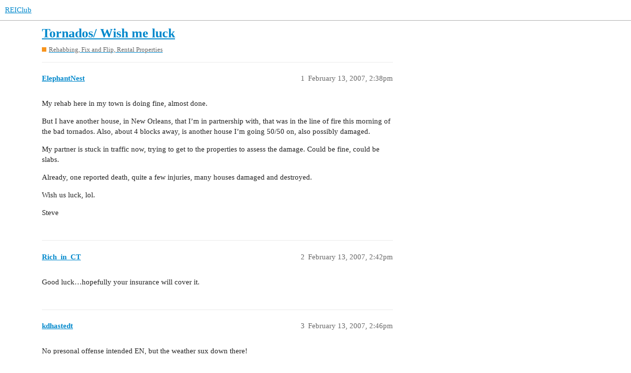

--- FILE ---
content_type: text/html; charset=utf-8
request_url: https://forums.reiclub.com/t/tornados-wish-me-luck/80219
body_size: 3456
content:
<!DOCTYPE html>
<html lang="en">
  <head>
    <meta charset="utf-8">
    <title>Tornados/ Wish me luck - Rehabbing, Fix and Flip, Rental Properties - REIClub</title>
    <meta name="description" content="My rehab here in my town is doing fine, almost done. 
But I have another house, in New Orleans,  that I’m in partnership with, that was in the line of fire this morning of the bad tornados. Also, about 4 blocks away, is &amp;hellip;">
    <meta name="generator" content="Discourse 3.1.0.beta2 - https://github.com/discourse/discourse version 84f590ab83b90d4c6754e247744567f75274fb69">
<link rel="icon" type="image/png" href="https://forums.reiclub.com/uploads/default/optimized/1X/27adb4f08ce65ab28777e9dc3c43b4c074b6ebfe_2_32x32.png">
<link rel="apple-touch-icon" type="image/png" href="https://forums.reiclub.com/uploads/default/optimized/1X/27adb4f08ce65ab28777e9dc3c43b4c074b6ebfe_2_180x180.png">
<meta name="theme-color" media="(prefers-color-scheme: light)" content="#ffffff">
<meta name="theme-color" media="(prefers-color-scheme: dark)" content="#111111">

<meta name="viewport" content="width=device-width, initial-scale=1.0, minimum-scale=1.0, user-scalable=yes, viewport-fit=cover">
<link rel="canonical" href="https://forums.reiclub.com/t/tornados-wish-me-luck/80219" />

<link rel="search" type="application/opensearchdescription+xml" href="https://forums.reiclub.com/opensearch.xml" title="REIClub Search">

    <link href="/stylesheets/color_definitions_base__6_e1faac3da298862bd23839549365b9d220ef1e14.css?__ws=forums.reiclub.com" media="all" rel="stylesheet" class="light-scheme"/><link href="/stylesheets/color_definitions_default_1_6_b1cf5d5ddeb8fa5d38bdecff2ec728e93c0ece9b.css?__ws=forums.reiclub.com" media="(prefers-color-scheme: dark)" rel="stylesheet" class="dark-scheme"/>

  <link href="/stylesheets/desktop_a9e3a8d44d156668ffe9440edbde923abdd747a9.css?__ws=forums.reiclub.com" media="all" rel="stylesheet" data-target="desktop"  />



  <link href="/stylesheets/discourse-data-explorer_a9e3a8d44d156668ffe9440edbde923abdd747a9.css?__ws=forums.reiclub.com" media="all" rel="stylesheet" data-target="discourse-data-explorer"  />
  <link href="/stylesheets/discourse-details_a9e3a8d44d156668ffe9440edbde923abdd747a9.css?__ws=forums.reiclub.com" media="all" rel="stylesheet" data-target="discourse-details"  />
  <link href="/stylesheets/discourse-local-dates_a9e3a8d44d156668ffe9440edbde923abdd747a9.css?__ws=forums.reiclub.com" media="all" rel="stylesheet" data-target="discourse-local-dates"  />
  <link href="/stylesheets/discourse-narrative-bot_a9e3a8d44d156668ffe9440edbde923abdd747a9.css?__ws=forums.reiclub.com" media="all" rel="stylesheet" data-target="discourse-narrative-bot"  />
  <link href="/stylesheets/discourse-presence_a9e3a8d44d156668ffe9440edbde923abdd747a9.css?__ws=forums.reiclub.com" media="all" rel="stylesheet" data-target="discourse-presence"  />
  <link href="/stylesheets/docker_manager_a9e3a8d44d156668ffe9440edbde923abdd747a9.css?__ws=forums.reiclub.com" media="all" rel="stylesheet" data-target="docker_manager"  />
  <link href="/stylesheets/lazy-yt_a9e3a8d44d156668ffe9440edbde923abdd747a9.css?__ws=forums.reiclub.com" media="all" rel="stylesheet" data-target="lazy-yt"  />
  <link href="/stylesheets/poll_a9e3a8d44d156668ffe9440edbde923abdd747a9.css?__ws=forums.reiclub.com" media="all" rel="stylesheet" data-target="poll"  />
  <link href="/stylesheets/poll_desktop_a9e3a8d44d156668ffe9440edbde923abdd747a9.css?__ws=forums.reiclub.com" media="all" rel="stylesheet" data-target="poll_desktop"  />

  <link href="/stylesheets/desktop_theme_6_dbf64a495383e096bdfdd56a47a93bb403a8cdee.css?__ws=forums.reiclub.com" media="all" rel="stylesheet" data-target="desktop_theme" data-theme-id="6" data-theme-name="rei club discourse theme"/>

    
    <meta id="data-ga-universal-analytics" data-tracking-code="G-KTKEXXEM49" data-json="{&quot;cookieDomain&quot;:&quot;reiclub.com&quot;}" data-auto-link-domains="">

  <script async src="https://www.googletagmanager.com/gtag/js?id=G-KTKEXXEM49"></script>
  <link rel="preload" href="/assets/google-universal-analytics-v4-2bb8adb2b3d4e54eb20ba9da5e8d181e5703e17472fea680c822deedbf8d7675.js" as="script">
<script defer src="/assets/google-universal-analytics-v4-2bb8adb2b3d4e54eb20ba9da5e8d181e5703e17472fea680c822deedbf8d7675.js"></script>


        <link rel="alternate nofollow" type="application/rss+xml" title="RSS feed of &#39;Tornados/ Wish me luck&#39;" href="https://forums.reiclub.com/t/tornados-wish-me-luck/80219.rss" />
    <meta property="og:site_name" content="REIClub" />
<meta property="og:type" content="website" />
<meta name="twitter:card" content="summary" />
<meta name="twitter:image" content="https://forums.reiclub.com/uploads/default/original/1X/27adb4f08ce65ab28777e9dc3c43b4c074b6ebfe.png" />
<meta property="og:image" content="https://forums.reiclub.com/uploads/default/original/1X/27adb4f08ce65ab28777e9dc3c43b4c074b6ebfe.png" />
<meta property="og:url" content="https://forums.reiclub.com/t/tornados-wish-me-luck/80219" />
<meta name="twitter:url" content="https://forums.reiclub.com/t/tornados-wish-me-luck/80219" />
<meta property="og:title" content="Tornados/ Wish me luck" />
<meta name="twitter:title" content="Tornados/ Wish me luck" />
<meta property="og:description" content="My rehab here in my town is doing fine, almost done.  But I have another house, in New Orleans,  that I’m in partnership with, that was in the line of fire this morning of the bad tornados. Also, about 4 blocks away, is another house I’m going 50/50 on, also possibly damaged.  My partner is stuck in traffic now, trying to get to the properties to assess the damage. Could be fine, could be slabs.  Already, one reported death, quite a few injuries, many houses damaged and destroyed.  Wish us luck,..." />
<meta name="twitter:description" content="My rehab here in my town is doing fine, almost done.  But I have another house, in New Orleans,  that I’m in partnership with, that was in the line of fire this morning of the bad tornados. Also, about 4 blocks away, is another house I’m going 50/50 on, also possibly damaged.  My partner is stuck in traffic now, trying to get to the properties to assess the damage. Could be fine, could be slabs.  Already, one reported death, quite a few injuries, many houses damaged and destroyed.  Wish us luck,..." />
<meta property="og:article:section" content="Rehabbing, Fix and Flip, Rental Properties" />
<meta property="og:article:section:color" content="F7941D" />
<meta property="article:published_time" content="2007-02-13T14:38:59+00:00" />
<meta property="og:ignore_canonical" content="true" />


    
  </head>
  <body class="crawler ">
    
    <header>
  <a href="/">
    REIClub
  </a>
</header>

    <div id="main-outlet" class="wrap" role="main">
        <div id="topic-title">
    <h1>
      <a href="/t/tornados-wish-me-luck/80219">Tornados/ Wish me luck</a>
    </h1>

      <div class="topic-category" itemscope itemtype="http://schema.org/BreadcrumbList">
          <span itemprop="itemListElement" itemscope itemtype="http://schema.org/ListItem">
            <a href="https://forums.reiclub.com/c/rehabbing-fix-and-flip-rental-properties/7" class="badge-wrapper bullet" itemprop="item">
              <span class='badge-category-bg' style='background-color: #F7941D'></span>
              <span class='badge-category clear-badge'>
                <span class='category-name' itemprop='name'>Rehabbing, Fix and Flip, Rental Properties</span>
              </span>
            </a>
            <meta itemprop="position" content="1" />
          </span>
      </div>

  </div>

  


      <div id='post_1' itemscope itemtype='http://schema.org/DiscussionForumPosting' class='topic-body crawler-post'>
        <div class='crawler-post-meta'>
          <div itemprop='publisher' itemscope itemtype="http://schema.org/Organization">
            <meta itemprop='name' content='REIClub'>
              <div itemprop='logo' itemscope itemtype="http://schema.org/ImageObject">
                <meta itemprop='url' content='https://forums.reiclub.com/uploads/default/original/2X/1/1740f418b680224bc5adf04a38d1c341b3fb0f7f.png'>
              </div>
          </div>
          <span class="creator" itemprop="author" itemscope itemtype="http://schema.org/Person">
            <a itemprop="url" href='https://forums.reiclub.com/u/ElephantNest'><span itemprop='name'>ElephantNest</span></a>
            
          </span>

          <link itemprop="mainEntityOfPage" href="https://forums.reiclub.com/t/tornados-wish-me-luck/80219">


          <span class="crawler-post-infos">
              <time itemprop='datePublished' datetime='2007-02-13T14:38:59Z' class='post-time'>
                February 13, 2007,  2:38pm
              </time>
              <meta itemprop='dateModified' content='2007-02-13T14:38:59Z'>
          <span itemprop='position'>1</span>
          </span>
        </div>
        <div class='post' itemprop='articleBody'>
          <p>My rehab here in my town is doing fine, almost done.</p>
<p>But I have another house, in New Orleans,  that I’m in partnership with, that was in the line of fire this morning of the bad tornados. Also, about 4 blocks away, is another house I’m going 50/50 on, also possibly damaged.</p>
<p>My partner is stuck in traffic now, trying to get to the properties to assess the damage. Could be fine, could be slabs.</p>
<p>Already, one reported death, quite a few injuries, many houses damaged and destroyed.</p>
<p>Wish us luck, lol.</p>
<p>Steve</p>
        </div>

        <meta itemprop='headline' content='Tornados/ Wish me luck'>
          <meta itemprop='keywords' content=''>

        <div itemprop="interactionStatistic" itemscope itemtype="http://schema.org/InteractionCounter">
           <meta itemprop="interactionType" content="http://schema.org/LikeAction"/>
           <meta itemprop="userInteractionCount" content="0" />
           <span class='post-likes'></span>
         </div>

         <div itemprop="interactionStatistic" itemscope itemtype="http://schema.org/InteractionCounter">
            <meta itemprop="interactionType" content="http://schema.org/CommentAction"/>
            <meta itemprop="userInteractionCount" content="0" />
          </div>

      </div>
      <div id='post_2' itemscope itemtype='http://schema.org/DiscussionForumPosting' class='topic-body crawler-post'>
        <div class='crawler-post-meta'>
          <div itemprop='publisher' itemscope itemtype="http://schema.org/Organization">
            <meta itemprop='name' content='REIClub'>
              <div itemprop='logo' itemscope itemtype="http://schema.org/ImageObject">
                <meta itemprop='url' content='https://forums.reiclub.com/uploads/default/original/2X/1/1740f418b680224bc5adf04a38d1c341b3fb0f7f.png'>
              </div>
          </div>
          <span class="creator" itemprop="author" itemscope itemtype="http://schema.org/Person">
            <a itemprop="url" href='https://forums.reiclub.com/u/Rich_in_CT'><span itemprop='name'>Rich_in_CT</span></a>
            
          </span>

          <link itemprop="mainEntityOfPage" href="https://forums.reiclub.com/t/tornados-wish-me-luck/80219">


          <span class="crawler-post-infos">
              <time itemprop='datePublished' datetime='2007-02-13T14:42:26Z' class='post-time'>
                February 13, 2007,  2:42pm
              </time>
              <meta itemprop='dateModified' content='2007-02-13T14:42:26Z'>
          <span itemprop='position'>2</span>
          </span>
        </div>
        <div class='post' itemprop='articleBody'>
          <p>Good luck…hopefully your insurance will cover it.</p>
        </div>

        <meta itemprop='headline' content='Tornados/ Wish me luck'>

        <div itemprop="interactionStatistic" itemscope itemtype="http://schema.org/InteractionCounter">
           <meta itemprop="interactionType" content="http://schema.org/LikeAction"/>
           <meta itemprop="userInteractionCount" content="0" />
           <span class='post-likes'></span>
         </div>

         <div itemprop="interactionStatistic" itemscope itemtype="http://schema.org/InteractionCounter">
            <meta itemprop="interactionType" content="http://schema.org/CommentAction"/>
            <meta itemprop="userInteractionCount" content="0" />
          </div>

      </div>
      <div id='post_3' itemscope itemtype='http://schema.org/DiscussionForumPosting' class='topic-body crawler-post'>
        <div class='crawler-post-meta'>
          <div itemprop='publisher' itemscope itemtype="http://schema.org/Organization">
            <meta itemprop='name' content='REIClub'>
              <div itemprop='logo' itemscope itemtype="http://schema.org/ImageObject">
                <meta itemprop='url' content='https://forums.reiclub.com/uploads/default/original/2X/1/1740f418b680224bc5adf04a38d1c341b3fb0f7f.png'>
              </div>
          </div>
          <span class="creator" itemprop="author" itemscope itemtype="http://schema.org/Person">
            <a itemprop="url" href='https://forums.reiclub.com/u/kdhastedt'><span itemprop='name'>kdhastedt</span></a>
            
          </span>

          <link itemprop="mainEntityOfPage" href="https://forums.reiclub.com/t/tornados-wish-me-luck/80219">


          <span class="crawler-post-infos">
              <time itemprop='datePublished' datetime='2007-02-13T14:46:12Z' class='post-time'>
                February 13, 2007,  2:46pm
              </time>
              <meta itemprop='dateModified' content='2007-02-13T14:46:12Z'>
          <span itemprop='position'>3</span>
          </span>
        </div>
        <div class='post' itemprop='articleBody'>
          <p>No presonal offense intended EN, but the weather sux down there!</p>
<p>Keith</p>
        </div>

        <meta itemprop='headline' content='Tornados/ Wish me luck'>

        <div itemprop="interactionStatistic" itemscope itemtype="http://schema.org/InteractionCounter">
           <meta itemprop="interactionType" content="http://schema.org/LikeAction"/>
           <meta itemprop="userInteractionCount" content="0" />
           <span class='post-likes'></span>
         </div>

         <div itemprop="interactionStatistic" itemscope itemtype="http://schema.org/InteractionCounter">
            <meta itemprop="interactionType" content="http://schema.org/CommentAction"/>
            <meta itemprop="userInteractionCount" content="0" />
          </div>

      </div>
      <div id='post_4' itemscope itemtype='http://schema.org/DiscussionForumPosting' class='topic-body crawler-post'>
        <div class='crawler-post-meta'>
          <div itemprop='publisher' itemscope itemtype="http://schema.org/Organization">
            <meta itemprop='name' content='REIClub'>
              <div itemprop='logo' itemscope itemtype="http://schema.org/ImageObject">
                <meta itemprop='url' content='https://forums.reiclub.com/uploads/default/original/2X/1/1740f418b680224bc5adf04a38d1c341b3fb0f7f.png'>
              </div>
          </div>
          <span class="creator" itemprop="author" itemscope itemtype="http://schema.org/Person">
            <a itemprop="url" href='https://forums.reiclub.com/u/ElephantNest'><span itemprop='name'>ElephantNest</span></a>
            
          </span>

          <link itemprop="mainEntityOfPage" href="https://forums.reiclub.com/t/tornados-wish-me-luck/80219">


          <span class="crawler-post-infos">
              <time itemprop='datePublished' datetime='2007-02-13T18:33:49Z' class='post-time'>
                February 13, 2007,  6:33pm
              </time>
              <meta itemprop='dateModified' content='2007-02-13T18:33:49Z'>
          <span itemprop='position'>4</span>
          </span>
        </div>
        <div class='post' itemprop='articleBody'>
          <p>LOL Agreed.</p>
<p>Both houses are fine, just got the word. Whew.</p>
        </div>

        <meta itemprop='headline' content='Tornados/ Wish me luck'>

        <div itemprop="interactionStatistic" itemscope itemtype="http://schema.org/InteractionCounter">
           <meta itemprop="interactionType" content="http://schema.org/LikeAction"/>
           <meta itemprop="userInteractionCount" content="0" />
           <span class='post-likes'></span>
         </div>

         <div itemprop="interactionStatistic" itemscope itemtype="http://schema.org/InteractionCounter">
            <meta itemprop="interactionType" content="http://schema.org/CommentAction"/>
            <meta itemprop="userInteractionCount" content="0" />
          </div>

      </div>
      <div id='post_5' itemscope itemtype='http://schema.org/DiscussionForumPosting' class='topic-body crawler-post'>
        <div class='crawler-post-meta'>
          <div itemprop='publisher' itemscope itemtype="http://schema.org/Organization">
            <meta itemprop='name' content='REIClub'>
              <div itemprop='logo' itemscope itemtype="http://schema.org/ImageObject">
                <meta itemprop='url' content='https://forums.reiclub.com/uploads/default/original/2X/1/1740f418b680224bc5adf04a38d1c341b3fb0f7f.png'>
              </div>
          </div>
          <span class="creator" itemprop="author" itemscope itemtype="http://schema.org/Person">
            <a itemprop="url" href='https://forums.reiclub.com/u/kdhastedt'><span itemprop='name'>kdhastedt</span></a>
            
          </span>

          <link itemprop="mainEntityOfPage" href="https://forums.reiclub.com/t/tornados-wish-me-luck/80219">


          <span class="crawler-post-infos">
              <time itemprop='datePublished' datetime='2007-02-14T14:13:54Z' class='post-time'>
                February 14, 2007,  2:13pm
              </time>
              <meta itemprop='dateModified' content='2007-02-14T14:13:54Z'>
          <span itemprop='position'>5</span>
          </span>
        </div>
        <div class='post' itemprop='articleBody'>
          <p>Great news…drive on!</p>
<p>Keith</p>
        </div>

        <meta itemprop='headline' content='Tornados/ Wish me luck'>

        <div itemprop="interactionStatistic" itemscope itemtype="http://schema.org/InteractionCounter">
           <meta itemprop="interactionType" content="http://schema.org/LikeAction"/>
           <meta itemprop="userInteractionCount" content="0" />
           <span class='post-likes'></span>
         </div>

         <div itemprop="interactionStatistic" itemscope itemtype="http://schema.org/InteractionCounter">
            <meta itemprop="interactionType" content="http://schema.org/CommentAction"/>
            <meta itemprop="userInteractionCount" content="0" />
          </div>

      </div>
      <div id='post_6' itemscope itemtype='http://schema.org/DiscussionForumPosting' class='topic-body crawler-post'>
        <div class='crawler-post-meta'>
          <div itemprop='publisher' itemscope itemtype="http://schema.org/Organization">
            <meta itemprop='name' content='REIClub'>
              <div itemprop='logo' itemscope itemtype="http://schema.org/ImageObject">
                <meta itemprop='url' content='https://forums.reiclub.com/uploads/default/original/2X/1/1740f418b680224bc5adf04a38d1c341b3fb0f7f.png'>
              </div>
          </div>
          <span class="creator" itemprop="author" itemscope itemtype="http://schema.org/Person">
            <a itemprop="url" href='https://forums.reiclub.com/u/gsuidiot'><span itemprop='name'>gsuidiot</span></a>
            
          </span>

          <link itemprop="mainEntityOfPage" href="https://forums.reiclub.com/t/tornados-wish-me-luck/80219">


          <span class="crawler-post-infos">
              <time itemprop='datePublished' datetime='2007-02-14T14:26:08Z' class='post-time'>
                February 14, 2007,  2:26pm
              </time>
              <meta itemprop='dateModified' content='2007-02-14T14:26:08Z'>
          <span itemprop='position'>6</span>
          </span>
        </div>
        <div class='post' itemprop='articleBody'>
          <p>Speaking of investing in tough weather areas.  Do you all find it difficult to obtain necessary cash flow when the insurance coverage is impossible to obtain of just ridiculously expensive?  It seems as though it would eat all profit and make the area tough to cash out.</p>
<p>thoughts?</p>
        </div>

        <meta itemprop='headline' content='Tornados/ Wish me luck'>

        <div itemprop="interactionStatistic" itemscope itemtype="http://schema.org/InteractionCounter">
           <meta itemprop="interactionType" content="http://schema.org/LikeAction"/>
           <meta itemprop="userInteractionCount" content="0" />
           <span class='post-likes'></span>
         </div>

         <div itemprop="interactionStatistic" itemscope itemtype="http://schema.org/InteractionCounter">
            <meta itemprop="interactionType" content="http://schema.org/CommentAction"/>
            <meta itemprop="userInteractionCount" content="0" />
          </div>

      </div>
      <div id='post_7' itemscope itemtype='http://schema.org/DiscussionForumPosting' class='topic-body crawler-post'>
        <div class='crawler-post-meta'>
          <div itemprop='publisher' itemscope itemtype="http://schema.org/Organization">
            <meta itemprop='name' content='REIClub'>
              <div itemprop='logo' itemscope itemtype="http://schema.org/ImageObject">
                <meta itemprop='url' content='https://forums.reiclub.com/uploads/default/original/2X/1/1740f418b680224bc5adf04a38d1c341b3fb0f7f.png'>
              </div>
          </div>
          <span class="creator" itemprop="author" itemscope itemtype="http://schema.org/Person">
            <a itemprop="url" href='https://forums.reiclub.com/u/ElephantNest'><span itemprop='name'>ElephantNest</span></a>
            
          </span>

          <link itemprop="mainEntityOfPage" href="https://forums.reiclub.com/t/tornados-wish-me-luck/80219">


          <span class="crawler-post-infos">
              <time itemprop='datePublished' datetime='2007-02-17T16:45:46Z' class='post-time'>
                February 17, 2007,  4:45pm
              </time>
              <meta itemprop='dateModified' content='2007-02-17T16:45:46Z'>
          <span itemprop='position'>7</span>
          </span>
        </div>
        <div class='post' itemprop='articleBody'>
          <p>Insurance hasn’t been all that bad.</p>
<p>I’m new to all of this, so I don’t really have much to base my judgement on, but on my rental down the street, insurance runs about $1500/year, and my two houses in New Orleans are going to run about $2600/year. Both houses in New Orleans had 6 feet of water in them. Flood for them runs about $1100, liability runs about $500, and the tenant/dwelling policy runs about $1000.</p>
<p>It wasn’t Katrina that flooded the N.O. houses, it was man. Army Corp Of Engineers to be specific. Both houses were high and dry until the levees gave way.</p>
        </div>

        <meta itemprop='headline' content='Tornados/ Wish me luck'>

        <div itemprop="interactionStatistic" itemscope itemtype="http://schema.org/InteractionCounter">
           <meta itemprop="interactionType" content="http://schema.org/LikeAction"/>
           <meta itemprop="userInteractionCount" content="0" />
           <span class='post-likes'></span>
         </div>

         <div itemprop="interactionStatistic" itemscope itemtype="http://schema.org/InteractionCounter">
            <meta itemprop="interactionType" content="http://schema.org/CommentAction"/>
            <meta itemprop="userInteractionCount" content="0" />
          </div>

      </div>






    </div>
    <footer class="container wrap">
  <nav class='crawler-nav'>
    <ul>
      <li itemscope itemtype='http://schema.org/SiteNavigationElement'>
        <span itemprop='name'>
          <a href='/' itemprop="url">Home </a>
        </span>
      </li>
      <li itemscope itemtype='http://schema.org/SiteNavigationElement'>
        <span itemprop='name'>
          <a href='/categories' itemprop="url">Categories </a>
        </span>
      </li>
      <li itemscope itemtype='http://schema.org/SiteNavigationElement'>
        <span itemprop='name'>
          <a href='/guidelines' itemprop="url">FAQ/Guidelines </a>
        </span>
      </li>
      <li itemscope itemtype='http://schema.org/SiteNavigationElement'>
        <span itemprop='name'>
          <a href='/tos' itemprop="url">Terms of Service </a>
        </span>
      </li>
      <li itemscope itemtype='http://schema.org/SiteNavigationElement'>
        <span itemprop='name'>
          <a href='/privacy' itemprop="url">Privacy Policy </a>
        </span>
      </li>
    </ul>
  </nav>
  <p class='powered-by-link'>Powered by <a href="https://www.discourse.org">Discourse</a>, best viewed with JavaScript enabled</p>
</footer>

    
    
<link rel="preload" href="/theme-javascripts/564734d82d1537a58d404c644ccff8c602ec5340.js?__ws=forums.reiclub.com" as="script">
<script defer="" src="/theme-javascripts/564734d82d1537a58d404c644ccff8c602ec5340.js?__ws=forums.reiclub.com" data-theme-id="6"></script>

  </body>
  
</html>
